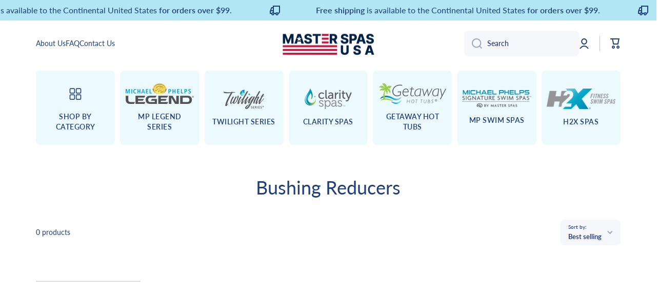

--- FILE ---
content_type: text/javascript
request_url: https://masterspasusa.com/cdn/shop/t/2/assets/cart-notification.js?v=128432150800593310421679080427
body_size: -360
content:
class CartNotification extends ModalDialog{constructor(){super(),this.notification=document.getElementById("cart-notification"),this.onBodyClick=this.handleBodyClick.bind(this),this.querySelectorAll('button[type="button"]').forEach(closeButton=>closeButton.addEventListener("click",this.close.bind(this)))}open(){document.body.addEventListener("click",this.onBodyClick),this.show(null)}close(){document.body.removeEventListener("click",this.onBodyClick),removeTrapFocus(this.activeElement),this.hide()}renderContents(parsedState){this.cartItemKey=parsedState.key,this.getSectionsToRender().forEach(section=>{document.getElementById(section.id)&&(document.getElementById(section.id).innerHTML=this.getSectionInnerHTML(parsedState.sections[section.id],section.selector)),section.id=="cart-free-delivery"&&document.querySelector("#product-page-free-delivery")&&(document.querySelector("#product-page-free-delivery").innerHTML=this.getSectionInnerHTML(parsedState.sections[section.id],section.selector))}),this.open()}getSectionsToRender(){return[{id:"cart-notification-product",selector:`[id="cart-notification-product-${this.cartItemKey}"]`},{id:"cart-notification-button"},{id:"cart-icon-bubble"},{id:"cart-icon-bubble--mobile"},{id:"cart-free-delivery"}]}getSectionInnerHTML(html,selector=".shopify-section"){return new DOMParser().parseFromString(html,"text/html").querySelector(selector).innerHTML}handleBodyClick(evt){const target=evt.target;if(target!==this.notification&&!target.closest("cart-notification")){const disclosure=target.closest("details-disclosure");this.activeElement=disclosure?disclosure.querySelector("summary"):null,this.close()}}setActiveElement(element){this.activeElement=element}}customElements.define("cart-notification",CartNotification);
//# sourceMappingURL=/cdn/shop/t/2/assets/cart-notification.js.map?v=128432150800593310421679080427
